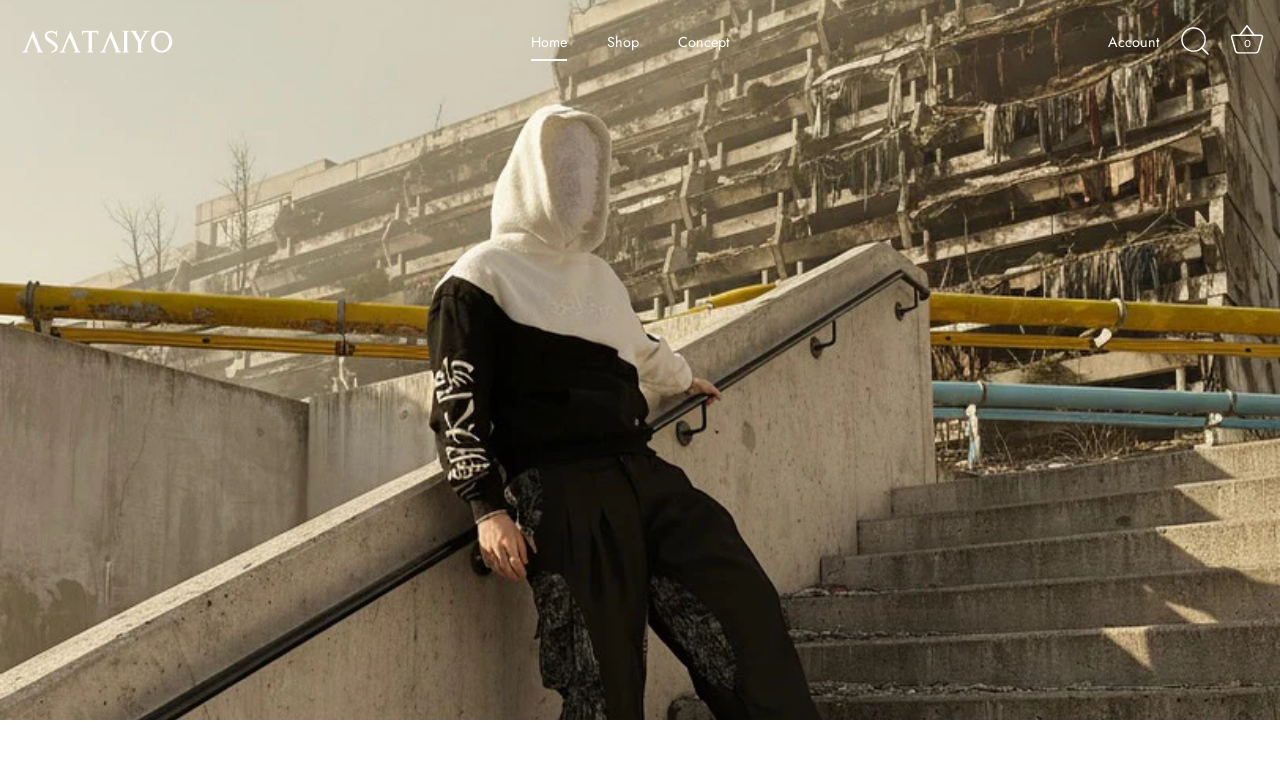

--- FILE ---
content_type: text/html; charset=utf-8
request_url: https://asataiyo.com/
body_size: 17927
content:
<!doctype html>
<html class="no-js" lang="en">
<head>
  <!-- Showcase 5.4.2 -->

  <link rel="preload" href="//asataiyo.com/cdn/shop/t/22/assets/styles.css?v=32510100795259485181759333993" as="style">

  <meta charset="utf-8" />
<meta name="viewport" content="width=device-width,initial-scale=1.0" />
<meta http-equiv="X-UA-Compatible" content="IE=edge">

<link rel="preconnect" href="https://cdn.shopify.com" crossorigin>
<link rel="preconnect" href="https://fonts.shopify.com" crossorigin>
<link rel="preconnect" href="https://monorail-edge.shopifysvc.com"><link rel="preload" as="font" href="//asataiyo.com/cdn/fonts/cabin/cabin_n4.cefc6494a78f87584a6f312fea532919154f66fe.woff2" type="font/woff2" crossorigin><link rel="preload" as="font" href="//asataiyo.com/cdn/fonts/cabin/cabin_n7.255204a342bfdbc9ae2017bd4e6a90f8dbb2f561.woff2" type="font/woff2" crossorigin><link rel="preload" as="font" href="//asataiyo.com/cdn/fonts/cabin/cabin_i4.d89c1b32b09ecbc46c12781fcf7b2085f17c0be9.woff2" type="font/woff2" crossorigin><link rel="preload" as="font" href="//asataiyo.com/cdn/fonts/cabin/cabin_i7.ef2404c08a493e7ccbc92d8c39adf683f40e1fb5.woff2" type="font/woff2" crossorigin><link rel="preload" as="font" href="//asataiyo.com/cdn/fonts/jost/jost_n4.d47a1b6347ce4a4c9f437608011273009d91f2b7.woff2" type="font/woff2" crossorigin><link rel="preload" as="font" href="//asataiyo.com/cdn/fonts/cabin/cabin_n7.255204a342bfdbc9ae2017bd4e6a90f8dbb2f561.woff2" type="font/woff2" crossorigin><link rel="preload" as="font" href="//asataiyo.com/cdn/fonts/jost/jost_n4.d47a1b6347ce4a4c9f437608011273009d91f2b7.woff2" type="font/woff2" crossorigin><link rel="preload" href="//asataiyo.com/cdn/shop/t/22/assets/vendor.min.js?v=29461139837223071051655929039" as="script">
<link rel="preload" href="//asataiyo.com/cdn/shop/t/22/assets/theme.js?v=111495231684866070021660062314" as="script"><link rel="canonical" href="https://asataiyo.com/" /><meta name="description" content="Streetwear with a spirit">
<link rel="preload" as="font" href="//asataiyo.com/cdn/fonts/cabin/cabin_n5.0250ac238cfbbff14d3c16fcc89f227ca95d5c6f.woff2" type="font/woff2" crossorigin><link rel="preload" as="font" href="//asataiyo.com/cdn/fonts/cabin/cabin_n6.c6b1e64927bbec1c65aab7077888fb033480c4f7.woff2" type="font/woff2" crossorigin><meta name="theme-color" content="#232323">

  <title>
    Asataiyo &ndash; asataiyo
  </title>

  <meta property="og:site_name" content="asataiyo">
<meta property="og:url" content="https://asataiyo.com/">
<meta property="og:title" content="Asataiyo">
<meta property="og:type" content="website">
<meta property="og:description" content="Streetwear with a spirit"><meta property="og:image" content="http://asataiyo.com/cdn/shop/files/social_sharing_1200x1200.png?v=1717973232">
  <meta property="og:image:secure_url" content="https://asataiyo.com/cdn/shop/files/social_sharing_1200x1200.png?v=1717973232">
  <meta property="og:image:width" content="1000">
  <meta property="og:image:height" content="627"><meta name="twitter:card" content="summary_large_image">
<meta name="twitter:title" content="Asataiyo">
<meta name="twitter:description" content="Streetwear with a spirit">


  <style data-shopify>
    :root {
      --viewport-height: 100vh;
      --viewport-height-first-section: 100vh;
      --nav-height: 0;
    }
  </style>

  <link href="//asataiyo.com/cdn/shop/t/22/assets/styles.css?v=32510100795259485181759333993" rel="stylesheet" type="text/css" media="all" />

  <script>window.performance && window.performance.mark && window.performance.mark('shopify.content_for_header.start');</script><meta name="facebook-domain-verification" content="9600dvfakbgxuv1k358k8nja72xz2s">
<meta id="shopify-digital-wallet" name="shopify-digital-wallet" content="/55714218180/digital_wallets/dialog">
<meta name="shopify-checkout-api-token" content="fc2bc8be814fa5480910f42ef70555f2">
<meta id="in-context-paypal-metadata" data-shop-id="55714218180" data-venmo-supported="false" data-environment="production" data-locale="en_US" data-paypal-v4="true" data-currency="EUR">
<script async="async" src="/checkouts/internal/preloads.js?locale=en-DE"></script>
<link rel="preconnect" href="https://shop.app" crossorigin="anonymous">
<script async="async" src="https://shop.app/checkouts/internal/preloads.js?locale=en-DE&shop_id=55714218180" crossorigin="anonymous"></script>
<script id="apple-pay-shop-capabilities" type="application/json">{"shopId":55714218180,"countryCode":"DE","currencyCode":"EUR","merchantCapabilities":["supports3DS"],"merchantId":"gid:\/\/shopify\/Shop\/55714218180","merchantName":"asataiyo","requiredBillingContactFields":["postalAddress","email"],"requiredShippingContactFields":["postalAddress","email"],"shippingType":"shipping","supportedNetworks":["visa","maestro","masterCard","amex"],"total":{"type":"pending","label":"asataiyo","amount":"1.00"},"shopifyPaymentsEnabled":true,"supportsSubscriptions":true}</script>
<script id="shopify-features" type="application/json">{"accessToken":"fc2bc8be814fa5480910f42ef70555f2","betas":["rich-media-storefront-analytics"],"domain":"asataiyo.com","predictiveSearch":true,"shopId":55714218180,"locale":"en"}</script>
<script>var Shopify = Shopify || {};
Shopify.shop = "asataiyo.myshopify.com";
Shopify.locale = "en";
Shopify.currency = {"active":"EUR","rate":"1.0"};
Shopify.country = "DE";
Shopify.theme = {"name":"Showcase","id":133140906252,"schema_name":"Showcase","schema_version":"5.4.2","theme_store_id":677,"role":"main"};
Shopify.theme.handle = "null";
Shopify.theme.style = {"id":null,"handle":null};
Shopify.cdnHost = "asataiyo.com/cdn";
Shopify.routes = Shopify.routes || {};
Shopify.routes.root = "/";</script>
<script type="module">!function(o){(o.Shopify=o.Shopify||{}).modules=!0}(window);</script>
<script>!function(o){function n(){var o=[];function n(){o.push(Array.prototype.slice.apply(arguments))}return n.q=o,n}var t=o.Shopify=o.Shopify||{};t.loadFeatures=n(),t.autoloadFeatures=n()}(window);</script>
<script>
  window.ShopifyPay = window.ShopifyPay || {};
  window.ShopifyPay.apiHost = "shop.app\/pay";
  window.ShopifyPay.redirectState = null;
</script>
<script id="shop-js-analytics" type="application/json">{"pageType":"index"}</script>
<script defer="defer" async type="module" src="//asataiyo.com/cdn/shopifycloud/shop-js/modules/v2/client.init-shop-cart-sync_BT-GjEfc.en.esm.js"></script>
<script defer="defer" async type="module" src="//asataiyo.com/cdn/shopifycloud/shop-js/modules/v2/chunk.common_D58fp_Oc.esm.js"></script>
<script defer="defer" async type="module" src="//asataiyo.com/cdn/shopifycloud/shop-js/modules/v2/chunk.modal_xMitdFEc.esm.js"></script>
<script type="module">
  await import("//asataiyo.com/cdn/shopifycloud/shop-js/modules/v2/client.init-shop-cart-sync_BT-GjEfc.en.esm.js");
await import("//asataiyo.com/cdn/shopifycloud/shop-js/modules/v2/chunk.common_D58fp_Oc.esm.js");
await import("//asataiyo.com/cdn/shopifycloud/shop-js/modules/v2/chunk.modal_xMitdFEc.esm.js");

  window.Shopify.SignInWithShop?.initShopCartSync?.({"fedCMEnabled":true,"windoidEnabled":true});

</script>
<script>
  window.Shopify = window.Shopify || {};
  if (!window.Shopify.featureAssets) window.Shopify.featureAssets = {};
  window.Shopify.featureAssets['shop-js'] = {"shop-cart-sync":["modules/v2/client.shop-cart-sync_DZOKe7Ll.en.esm.js","modules/v2/chunk.common_D58fp_Oc.esm.js","modules/v2/chunk.modal_xMitdFEc.esm.js"],"init-fed-cm":["modules/v2/client.init-fed-cm_B6oLuCjv.en.esm.js","modules/v2/chunk.common_D58fp_Oc.esm.js","modules/v2/chunk.modal_xMitdFEc.esm.js"],"shop-cash-offers":["modules/v2/client.shop-cash-offers_D2sdYoxE.en.esm.js","modules/v2/chunk.common_D58fp_Oc.esm.js","modules/v2/chunk.modal_xMitdFEc.esm.js"],"shop-login-button":["modules/v2/client.shop-login-button_QeVjl5Y3.en.esm.js","modules/v2/chunk.common_D58fp_Oc.esm.js","modules/v2/chunk.modal_xMitdFEc.esm.js"],"pay-button":["modules/v2/client.pay-button_DXTOsIq6.en.esm.js","modules/v2/chunk.common_D58fp_Oc.esm.js","modules/v2/chunk.modal_xMitdFEc.esm.js"],"shop-button":["modules/v2/client.shop-button_DQZHx9pm.en.esm.js","modules/v2/chunk.common_D58fp_Oc.esm.js","modules/v2/chunk.modal_xMitdFEc.esm.js"],"avatar":["modules/v2/client.avatar_BTnouDA3.en.esm.js"],"init-windoid":["modules/v2/client.init-windoid_CR1B-cfM.en.esm.js","modules/v2/chunk.common_D58fp_Oc.esm.js","modules/v2/chunk.modal_xMitdFEc.esm.js"],"init-shop-for-new-customer-accounts":["modules/v2/client.init-shop-for-new-customer-accounts_C_vY_xzh.en.esm.js","modules/v2/client.shop-login-button_QeVjl5Y3.en.esm.js","modules/v2/chunk.common_D58fp_Oc.esm.js","modules/v2/chunk.modal_xMitdFEc.esm.js"],"init-shop-email-lookup-coordinator":["modules/v2/client.init-shop-email-lookup-coordinator_BI7n9ZSv.en.esm.js","modules/v2/chunk.common_D58fp_Oc.esm.js","modules/v2/chunk.modal_xMitdFEc.esm.js"],"init-shop-cart-sync":["modules/v2/client.init-shop-cart-sync_BT-GjEfc.en.esm.js","modules/v2/chunk.common_D58fp_Oc.esm.js","modules/v2/chunk.modal_xMitdFEc.esm.js"],"shop-toast-manager":["modules/v2/client.shop-toast-manager_DiYdP3xc.en.esm.js","modules/v2/chunk.common_D58fp_Oc.esm.js","modules/v2/chunk.modal_xMitdFEc.esm.js"],"init-customer-accounts":["modules/v2/client.init-customer-accounts_D9ZNqS-Q.en.esm.js","modules/v2/client.shop-login-button_QeVjl5Y3.en.esm.js","modules/v2/chunk.common_D58fp_Oc.esm.js","modules/v2/chunk.modal_xMitdFEc.esm.js"],"init-customer-accounts-sign-up":["modules/v2/client.init-customer-accounts-sign-up_iGw4briv.en.esm.js","modules/v2/client.shop-login-button_QeVjl5Y3.en.esm.js","modules/v2/chunk.common_D58fp_Oc.esm.js","modules/v2/chunk.modal_xMitdFEc.esm.js"],"shop-follow-button":["modules/v2/client.shop-follow-button_CqMgW2wH.en.esm.js","modules/v2/chunk.common_D58fp_Oc.esm.js","modules/v2/chunk.modal_xMitdFEc.esm.js"],"checkout-modal":["modules/v2/client.checkout-modal_xHeaAweL.en.esm.js","modules/v2/chunk.common_D58fp_Oc.esm.js","modules/v2/chunk.modal_xMitdFEc.esm.js"],"shop-login":["modules/v2/client.shop-login_D91U-Q7h.en.esm.js","modules/v2/chunk.common_D58fp_Oc.esm.js","modules/v2/chunk.modal_xMitdFEc.esm.js"],"lead-capture":["modules/v2/client.lead-capture_BJmE1dJe.en.esm.js","modules/v2/chunk.common_D58fp_Oc.esm.js","modules/v2/chunk.modal_xMitdFEc.esm.js"],"payment-terms":["modules/v2/client.payment-terms_Ci9AEqFq.en.esm.js","modules/v2/chunk.common_D58fp_Oc.esm.js","modules/v2/chunk.modal_xMitdFEc.esm.js"]};
</script>
<script>(function() {
  var isLoaded = false;
  function asyncLoad() {
    if (isLoaded) return;
    isLoaded = true;
    var urls = ["https:\/\/sizechart.apps.avada.io\/scripttag\/avada-size-chart.min.js?shop=asataiyo.myshopify.com","https:\/\/gdprcdn.b-cdn.net\/js\/gdpr_cookie_consent.min.js?shop=asataiyo.myshopify.com","\/\/cdn.shopify.com\/proxy\/3890ca468e76911faeac18233c631ce5220a44d1badd3ef591b38158bc6b1fc9\/static.cdn.printful.com\/static\/js\/external\/shopify-product-customizer.js?v=0.28\u0026shop=asataiyo.myshopify.com\u0026sp-cache-control=cHVibGljLCBtYXgtYWdlPTkwMA","\/\/cdn.shopify.com\/proxy\/16b87c10e0a8ddd587d398374f8ee75b38fa802ff574b9a4c8a7b749620c3cd9\/api.goaffpro.com\/loader.js?shop=asataiyo.myshopify.com\u0026sp-cache-control=cHVibGljLCBtYXgtYWdlPTkwMA"];
    for (var i = 0; i < urls.length; i++) {
      var s = document.createElement('script');
      s.type = 'text/javascript';
      s.async = true;
      s.src = urls[i];
      var x = document.getElementsByTagName('script')[0];
      x.parentNode.insertBefore(s, x);
    }
  };
  if(window.attachEvent) {
    window.attachEvent('onload', asyncLoad);
  } else {
    window.addEventListener('load', asyncLoad, false);
  }
})();</script>
<script id="__st">var __st={"a":55714218180,"offset":3600,"reqid":"a73fe601-f990-4252-8fcc-8563de7e7a7b-1769042816","pageurl":"asataiyo.com\/","u":"54006e617b2a","p":"home"};</script>
<script>window.ShopifyPaypalV4VisibilityTracking = true;</script>
<script id="captcha-bootstrap">!function(){'use strict';const t='contact',e='account',n='new_comment',o=[[t,t],['blogs',n],['comments',n],[t,'customer']],c=[[e,'customer_login'],[e,'guest_login'],[e,'recover_customer_password'],[e,'create_customer']],r=t=>t.map((([t,e])=>`form[action*='/${t}']:not([data-nocaptcha='true']) input[name='form_type'][value='${e}']`)).join(','),a=t=>()=>t?[...document.querySelectorAll(t)].map((t=>t.form)):[];function s(){const t=[...o],e=r(t);return a(e)}const i='password',u='form_key',d=['recaptcha-v3-token','g-recaptcha-response','h-captcha-response',i],f=()=>{try{return window.sessionStorage}catch{return}},m='__shopify_v',_=t=>t.elements[u];function p(t,e,n=!1){try{const o=window.sessionStorage,c=JSON.parse(o.getItem(e)),{data:r}=function(t){const{data:e,action:n}=t;return t[m]||n?{data:e,action:n}:{data:t,action:n}}(c);for(const[e,n]of Object.entries(r))t.elements[e]&&(t.elements[e].value=n);n&&o.removeItem(e)}catch(o){console.error('form repopulation failed',{error:o})}}const l='form_type',E='cptcha';function T(t){t.dataset[E]=!0}const w=window,h=w.document,L='Shopify',v='ce_forms',y='captcha';let A=!1;((t,e)=>{const n=(g='f06e6c50-85a8-45c8-87d0-21a2b65856fe',I='https://cdn.shopify.com/shopifycloud/storefront-forms-hcaptcha/ce_storefront_forms_captcha_hcaptcha.v1.5.2.iife.js',D={infoText:'Protected by hCaptcha',privacyText:'Privacy',termsText:'Terms'},(t,e,n)=>{const o=w[L][v],c=o.bindForm;if(c)return c(t,g,e,D).then(n);var r;o.q.push([[t,g,e,D],n]),r=I,A||(h.body.append(Object.assign(h.createElement('script'),{id:'captcha-provider',async:!0,src:r})),A=!0)});var g,I,D;w[L]=w[L]||{},w[L][v]=w[L][v]||{},w[L][v].q=[],w[L][y]=w[L][y]||{},w[L][y].protect=function(t,e){n(t,void 0,e),T(t)},Object.freeze(w[L][y]),function(t,e,n,w,h,L){const[v,y,A,g]=function(t,e,n){const i=e?o:[],u=t?c:[],d=[...i,...u],f=r(d),m=r(i),_=r(d.filter((([t,e])=>n.includes(e))));return[a(f),a(m),a(_),s()]}(w,h,L),I=t=>{const e=t.target;return e instanceof HTMLFormElement?e:e&&e.form},D=t=>v().includes(t);t.addEventListener('submit',(t=>{const e=I(t);if(!e)return;const n=D(e)&&!e.dataset.hcaptchaBound&&!e.dataset.recaptchaBound,o=_(e),c=g().includes(e)&&(!o||!o.value);(n||c)&&t.preventDefault(),c&&!n&&(function(t){try{if(!f())return;!function(t){const e=f();if(!e)return;const n=_(t);if(!n)return;const o=n.value;o&&e.removeItem(o)}(t);const e=Array.from(Array(32),(()=>Math.random().toString(36)[2])).join('');!function(t,e){_(t)||t.append(Object.assign(document.createElement('input'),{type:'hidden',name:u})),t.elements[u].value=e}(t,e),function(t,e){const n=f();if(!n)return;const o=[...t.querySelectorAll(`input[type='${i}']`)].map((({name:t})=>t)),c=[...d,...o],r={};for(const[a,s]of new FormData(t).entries())c.includes(a)||(r[a]=s);n.setItem(e,JSON.stringify({[m]:1,action:t.action,data:r}))}(t,e)}catch(e){console.error('failed to persist form',e)}}(e),e.submit())}));const S=(t,e)=>{t&&!t.dataset[E]&&(n(t,e.some((e=>e===t))),T(t))};for(const o of['focusin','change'])t.addEventListener(o,(t=>{const e=I(t);D(e)&&S(e,y())}));const B=e.get('form_key'),M=e.get(l),P=B&&M;t.addEventListener('DOMContentLoaded',(()=>{const t=y();if(P)for(const e of t)e.elements[l].value===M&&p(e,B);[...new Set([...A(),...v().filter((t=>'true'===t.dataset.shopifyCaptcha))])].forEach((e=>S(e,t)))}))}(h,new URLSearchParams(w.location.search),n,t,e,['guest_login'])})(!0,!0)}();</script>
<script integrity="sha256-4kQ18oKyAcykRKYeNunJcIwy7WH5gtpwJnB7kiuLZ1E=" data-source-attribution="shopify.loadfeatures" defer="defer" src="//asataiyo.com/cdn/shopifycloud/storefront/assets/storefront/load_feature-a0a9edcb.js" crossorigin="anonymous"></script>
<script crossorigin="anonymous" defer="defer" src="//asataiyo.com/cdn/shopifycloud/storefront/assets/shopify_pay/storefront-65b4c6d7.js?v=20250812"></script>
<script data-source-attribution="shopify.dynamic_checkout.dynamic.init">var Shopify=Shopify||{};Shopify.PaymentButton=Shopify.PaymentButton||{isStorefrontPortableWallets:!0,init:function(){window.Shopify.PaymentButton.init=function(){};var t=document.createElement("script");t.src="https://asataiyo.com/cdn/shopifycloud/portable-wallets/latest/portable-wallets.en.js",t.type="module",document.head.appendChild(t)}};
</script>
<script data-source-attribution="shopify.dynamic_checkout.buyer_consent">
  function portableWalletsHideBuyerConsent(e){var t=document.getElementById("shopify-buyer-consent"),n=document.getElementById("shopify-subscription-policy-button");t&&n&&(t.classList.add("hidden"),t.setAttribute("aria-hidden","true"),n.removeEventListener("click",e))}function portableWalletsShowBuyerConsent(e){var t=document.getElementById("shopify-buyer-consent"),n=document.getElementById("shopify-subscription-policy-button");t&&n&&(t.classList.remove("hidden"),t.removeAttribute("aria-hidden"),n.addEventListener("click",e))}window.Shopify?.PaymentButton&&(window.Shopify.PaymentButton.hideBuyerConsent=portableWalletsHideBuyerConsent,window.Shopify.PaymentButton.showBuyerConsent=portableWalletsShowBuyerConsent);
</script>
<script data-source-attribution="shopify.dynamic_checkout.cart.bootstrap">document.addEventListener("DOMContentLoaded",(function(){function t(){return document.querySelector("shopify-accelerated-checkout-cart, shopify-accelerated-checkout")}if(t())Shopify.PaymentButton.init();else{new MutationObserver((function(e,n){t()&&(Shopify.PaymentButton.init(),n.disconnect())})).observe(document.body,{childList:!0,subtree:!0})}}));
</script>
<script id='scb4127' type='text/javascript' async='' src='https://asataiyo.com/cdn/shopifycloud/privacy-banner/storefront-banner.js'></script><link id="shopify-accelerated-checkout-styles" rel="stylesheet" media="screen" href="https://asataiyo.com/cdn/shopifycloud/portable-wallets/latest/accelerated-checkout-backwards-compat.css" crossorigin="anonymous">
<style id="shopify-accelerated-checkout-cart">
        #shopify-buyer-consent {
  margin-top: 1em;
  display: inline-block;
  width: 100%;
}

#shopify-buyer-consent.hidden {
  display: none;
}

#shopify-subscription-policy-button {
  background: none;
  border: none;
  padding: 0;
  text-decoration: underline;
  font-size: inherit;
  cursor: pointer;
}

#shopify-subscription-policy-button::before {
  box-shadow: none;
}

      </style>

<script>window.performance && window.performance.mark && window.performance.mark('shopify.content_for_header.end');</script>

  <script>
    document.documentElement.className = document.documentElement.className.replace('no-js', 'js');
    window.theme = window.theme || {};
    
      theme.money_format_with_code_preference = "€{{amount_with_comma_separator}}";
    
    theme.money_format = "€{{amount_with_comma_separator}}";
    theme.money_container = '.theme-money';
    theme.strings = {
      previous: "Previous",
      next: "Next",
      close: "Close",
      addressError: "Error looking up that address",
      addressNoResults: "No results for that address",
      addressQueryLimit: "You have exceeded the Google API usage limit. Consider upgrading to a \u003ca href=\"https:\/\/developers.google.com\/maps\/premium\/usage-limits\"\u003ePremium Plan\u003c\/a\u003e.",
      authError: "There was a problem authenticating your Google Maps API Key.",
      back: "Back",
      cartConfirmation: "You must agree to the terms and conditions before continuing.",
      loadMore: "Load more",
      infiniteScrollNoMore: "No more results",
      priceNonExistent: "Unavailable",
      buttonDefault: "Add to Cart",
      buttonPreorder: "Pre-order",
      buttonNoStock: "Out of stock",
      buttonNoVariant: "Unavailable",
      variantNoStock: "Sold out",
      unitPriceSeparator: " \/ ",
      colorBoxPrevious: "Previous",
      colorBoxNext: "Next",
      colorBoxClose: "Close",
      navigateHome: "Home",
      productAddingToCart: "Adding",
      productAddedToCart: "Added to cart",
      popupWasAdded: "was added to your cart",
      popupCheckout: "Checkout",
      popupContinueShopping: "Continue shopping",
      onlyXLeft: "[[ quantity ]] in stock",
      priceSoldOut: "Sold Out",
      inventoryLowStock: "Low stock",
      inventoryInStock: "In stock",
      loading: "Loading...",
      viewCart: "View cart",
      page: "Page {{ page }}",
      imageSlider: "Image slider",
      clearAll: "Clear all"
    };
    theme.routes = {
      root_url: '/',
      cart_url: '/cart',
      cart_add_url: '/cart/add',
      checkout: '/checkout'
    };
    theme.settings = {
      animationEnabledDesktop: true,
      animationEnabledMobile: true
    };

    theme.checkViewportFillers = function(){
      var toggleState = false;
      var elPageContent = document.getElementById('page-content');
      if(elPageContent) {
        var elOverlapSection = elPageContent.querySelector('.header-overlap-section');
        if (elOverlapSection) {
          var padding = parseInt(getComputedStyle(elPageContent).getPropertyValue('padding-top'));
          toggleState = ((Math.round(elOverlapSection.offsetTop) - padding) === 0);
        }
      }
      if(toggleState) {
        document.getElementsByTagName('body')[0].classList.add('header-section-overlap');
      } else {
        document.getElementsByTagName('body')[0].classList.remove('header-section-overlap');
      }
    };

    theme.assessAltLogo = function(){
      var elsOverlappers = document.querySelectorAll('.needs-alt-logo');
      var useAltLogo = false;
      if(elsOverlappers.length) {
        var elSiteControl = document.querySelector('#site-control');
        var elSiteControlInner = document.querySelector('#site-control .site-control__inner');
        var headerMid = elSiteControlInner.offsetTop + elSiteControl.offsetTop + elSiteControlInner.offsetHeight / 2;
        Array.prototype.forEach.call(elsOverlappers, function(el, i){
          var thisTop = el.getBoundingClientRect().top;
          var thisBottom = thisTop + el.offsetHeight;
          if(headerMid > thisTop && headerMid < thisBottom) {
            useAltLogo = true;
            return false;
          }
        });
      }
      if(useAltLogo) {
        document.getElementsByTagName('body')[0].classList.add('use-alt-logo');
      } else {
        document.getElementsByTagName('body')[0].classList.remove('use-alt-logo');
      }
    };
  </script>
<link href="https://monorail-edge.shopifysvc.com" rel="dns-prefetch">
<script>(function(){if ("sendBeacon" in navigator && "performance" in window) {try {var session_token_from_headers = performance.getEntriesByType('navigation')[0].serverTiming.find(x => x.name == '_s').description;} catch {var session_token_from_headers = undefined;}var session_cookie_matches = document.cookie.match(/_shopify_s=([^;]*)/);var session_token_from_cookie = session_cookie_matches && session_cookie_matches.length === 2 ? session_cookie_matches[1] : "";var session_token = session_token_from_headers || session_token_from_cookie || "";function handle_abandonment_event(e) {var entries = performance.getEntries().filter(function(entry) {return /monorail-edge.shopifysvc.com/.test(entry.name);});if (!window.abandonment_tracked && entries.length === 0) {window.abandonment_tracked = true;var currentMs = Date.now();var navigation_start = performance.timing.navigationStart;var payload = {shop_id: 55714218180,url: window.location.href,navigation_start,duration: currentMs - navigation_start,session_token,page_type: "index"};window.navigator.sendBeacon("https://monorail-edge.shopifysvc.com/v1/produce", JSON.stringify({schema_id: "online_store_buyer_site_abandonment/1.1",payload: payload,metadata: {event_created_at_ms: currentMs,event_sent_at_ms: currentMs}}));}}window.addEventListener('pagehide', handle_abandonment_event);}}());</script>
<script id="web-pixels-manager-setup">(function e(e,d,r,n,o){if(void 0===o&&(o={}),!Boolean(null===(a=null===(i=window.Shopify)||void 0===i?void 0:i.analytics)||void 0===a?void 0:a.replayQueue)){var i,a;window.Shopify=window.Shopify||{};var t=window.Shopify;t.analytics=t.analytics||{};var s=t.analytics;s.replayQueue=[],s.publish=function(e,d,r){return s.replayQueue.push([e,d,r]),!0};try{self.performance.mark("wpm:start")}catch(e){}var l=function(){var e={modern:/Edge?\/(1{2}[4-9]|1[2-9]\d|[2-9]\d{2}|\d{4,})\.\d+(\.\d+|)|Firefox\/(1{2}[4-9]|1[2-9]\d|[2-9]\d{2}|\d{4,})\.\d+(\.\d+|)|Chrom(ium|e)\/(9{2}|\d{3,})\.\d+(\.\d+|)|(Maci|X1{2}).+ Version\/(15\.\d+|(1[6-9]|[2-9]\d|\d{3,})\.\d+)([,.]\d+|)( \(\w+\)|)( Mobile\/\w+|) Safari\/|Chrome.+OPR\/(9{2}|\d{3,})\.\d+\.\d+|(CPU[ +]OS|iPhone[ +]OS|CPU[ +]iPhone|CPU IPhone OS|CPU iPad OS)[ +]+(15[._]\d+|(1[6-9]|[2-9]\d|\d{3,})[._]\d+)([._]\d+|)|Android:?[ /-](13[3-9]|1[4-9]\d|[2-9]\d{2}|\d{4,})(\.\d+|)(\.\d+|)|Android.+Firefox\/(13[5-9]|1[4-9]\d|[2-9]\d{2}|\d{4,})\.\d+(\.\d+|)|Android.+Chrom(ium|e)\/(13[3-9]|1[4-9]\d|[2-9]\d{2}|\d{4,})\.\d+(\.\d+|)|SamsungBrowser\/([2-9]\d|\d{3,})\.\d+/,legacy:/Edge?\/(1[6-9]|[2-9]\d|\d{3,})\.\d+(\.\d+|)|Firefox\/(5[4-9]|[6-9]\d|\d{3,})\.\d+(\.\d+|)|Chrom(ium|e)\/(5[1-9]|[6-9]\d|\d{3,})\.\d+(\.\d+|)([\d.]+$|.*Safari\/(?![\d.]+ Edge\/[\d.]+$))|(Maci|X1{2}).+ Version\/(10\.\d+|(1[1-9]|[2-9]\d|\d{3,})\.\d+)([,.]\d+|)( \(\w+\)|)( Mobile\/\w+|) Safari\/|Chrome.+OPR\/(3[89]|[4-9]\d|\d{3,})\.\d+\.\d+|(CPU[ +]OS|iPhone[ +]OS|CPU[ +]iPhone|CPU IPhone OS|CPU iPad OS)[ +]+(10[._]\d+|(1[1-9]|[2-9]\d|\d{3,})[._]\d+)([._]\d+|)|Android:?[ /-](13[3-9]|1[4-9]\d|[2-9]\d{2}|\d{4,})(\.\d+|)(\.\d+|)|Mobile Safari.+OPR\/([89]\d|\d{3,})\.\d+\.\d+|Android.+Firefox\/(13[5-9]|1[4-9]\d|[2-9]\d{2}|\d{4,})\.\d+(\.\d+|)|Android.+Chrom(ium|e)\/(13[3-9]|1[4-9]\d|[2-9]\d{2}|\d{4,})\.\d+(\.\d+|)|Android.+(UC? ?Browser|UCWEB|U3)[ /]?(15\.([5-9]|\d{2,})|(1[6-9]|[2-9]\d|\d{3,})\.\d+)\.\d+|SamsungBrowser\/(5\.\d+|([6-9]|\d{2,})\.\d+)|Android.+MQ{2}Browser\/(14(\.(9|\d{2,})|)|(1[5-9]|[2-9]\d|\d{3,})(\.\d+|))(\.\d+|)|K[Aa][Ii]OS\/(3\.\d+|([4-9]|\d{2,})\.\d+)(\.\d+|)/},d=e.modern,r=e.legacy,n=navigator.userAgent;return n.match(d)?"modern":n.match(r)?"legacy":"unknown"}(),u="modern"===l?"modern":"legacy",c=(null!=n?n:{modern:"",legacy:""})[u],f=function(e){return[e.baseUrl,"/wpm","/b",e.hashVersion,"modern"===e.buildTarget?"m":"l",".js"].join("")}({baseUrl:d,hashVersion:r,buildTarget:u}),m=function(e){var d=e.version,r=e.bundleTarget,n=e.surface,o=e.pageUrl,i=e.monorailEndpoint;return{emit:function(e){var a=e.status,t=e.errorMsg,s=(new Date).getTime(),l=JSON.stringify({metadata:{event_sent_at_ms:s},events:[{schema_id:"web_pixels_manager_load/3.1",payload:{version:d,bundle_target:r,page_url:o,status:a,surface:n,error_msg:t},metadata:{event_created_at_ms:s}}]});if(!i)return console&&console.warn&&console.warn("[Web Pixels Manager] No Monorail endpoint provided, skipping logging."),!1;try{return self.navigator.sendBeacon.bind(self.navigator)(i,l)}catch(e){}var u=new XMLHttpRequest;try{return u.open("POST",i,!0),u.setRequestHeader("Content-Type","text/plain"),u.send(l),!0}catch(e){return console&&console.warn&&console.warn("[Web Pixels Manager] Got an unhandled error while logging to Monorail."),!1}}}}({version:r,bundleTarget:l,surface:e.surface,pageUrl:self.location.href,monorailEndpoint:e.monorailEndpoint});try{o.browserTarget=l,function(e){var d=e.src,r=e.async,n=void 0===r||r,o=e.onload,i=e.onerror,a=e.sri,t=e.scriptDataAttributes,s=void 0===t?{}:t,l=document.createElement("script"),u=document.querySelector("head"),c=document.querySelector("body");if(l.async=n,l.src=d,a&&(l.integrity=a,l.crossOrigin="anonymous"),s)for(var f in s)if(Object.prototype.hasOwnProperty.call(s,f))try{l.dataset[f]=s[f]}catch(e){}if(o&&l.addEventListener("load",o),i&&l.addEventListener("error",i),u)u.appendChild(l);else{if(!c)throw new Error("Did not find a head or body element to append the script");c.appendChild(l)}}({src:f,async:!0,onload:function(){if(!function(){var e,d;return Boolean(null===(d=null===(e=window.Shopify)||void 0===e?void 0:e.analytics)||void 0===d?void 0:d.initialized)}()){var d=window.webPixelsManager.init(e)||void 0;if(d){var r=window.Shopify.analytics;r.replayQueue.forEach((function(e){var r=e[0],n=e[1],o=e[2];d.publishCustomEvent(r,n,o)})),r.replayQueue=[],r.publish=d.publishCustomEvent,r.visitor=d.visitor,r.initialized=!0}}},onerror:function(){return m.emit({status:"failed",errorMsg:"".concat(f," has failed to load")})},sri:function(e){var d=/^sha384-[A-Za-z0-9+/=]+$/;return"string"==typeof e&&d.test(e)}(c)?c:"",scriptDataAttributes:o}),m.emit({status:"loading"})}catch(e){m.emit({status:"failed",errorMsg:(null==e?void 0:e.message)||"Unknown error"})}}})({shopId: 55714218180,storefrontBaseUrl: "https://asataiyo.com",extensionsBaseUrl: "https://extensions.shopifycdn.com/cdn/shopifycloud/web-pixels-manager",monorailEndpoint: "https://monorail-edge.shopifysvc.com/unstable/produce_batch",surface: "storefront-renderer",enabledBetaFlags: ["2dca8a86"],webPixelsConfigList: [{"id":"1382187276","configuration":"{\"shop\":\"asataiyo.myshopify.com\",\"cookie_duration\":\"604800\"}","eventPayloadVersion":"v1","runtimeContext":"STRICT","scriptVersion":"a2e7513c3708f34b1f617d7ce88f9697","type":"APP","apiClientId":2744533,"privacyPurposes":["ANALYTICS","MARKETING"],"dataSharingAdjustments":{"protectedCustomerApprovalScopes":["read_customer_address","read_customer_email","read_customer_name","read_customer_personal_data","read_customer_phone"]}},{"id":"521175308","configuration":"{\"shopId\":\"19969\"}","eventPayloadVersion":"v1","runtimeContext":"STRICT","scriptVersion":"e46595b10fdc5e1674d5c89a8c843bb3","type":"APP","apiClientId":5443297,"privacyPurposes":["ANALYTICS","MARKETING","SALE_OF_DATA"],"dataSharingAdjustments":{"protectedCustomerApprovalScopes":["read_customer_address","read_customer_email","read_customer_name","read_customer_personal_data","read_customer_phone"]}},{"id":"434012428","configuration":"{\"pixel_id\":\"480745857058659\",\"pixel_type\":\"facebook_pixel\",\"metaapp_system_user_token\":\"-\"}","eventPayloadVersion":"v1","runtimeContext":"OPEN","scriptVersion":"ca16bc87fe92b6042fbaa3acc2fbdaa6","type":"APP","apiClientId":2329312,"privacyPurposes":["ANALYTICS","MARKETING","SALE_OF_DATA"],"dataSharingAdjustments":{"protectedCustomerApprovalScopes":["read_customer_address","read_customer_email","read_customer_name","read_customer_personal_data","read_customer_phone"]}},{"id":"shopify-app-pixel","configuration":"{}","eventPayloadVersion":"v1","runtimeContext":"STRICT","scriptVersion":"0450","apiClientId":"shopify-pixel","type":"APP","privacyPurposes":["ANALYTICS","MARKETING"]},{"id":"shopify-custom-pixel","eventPayloadVersion":"v1","runtimeContext":"LAX","scriptVersion":"0450","apiClientId":"shopify-pixel","type":"CUSTOM","privacyPurposes":["ANALYTICS","MARKETING"]}],isMerchantRequest: false,initData: {"shop":{"name":"asataiyo","paymentSettings":{"currencyCode":"EUR"},"myshopifyDomain":"asataiyo.myshopify.com","countryCode":"DE","storefrontUrl":"https:\/\/asataiyo.com"},"customer":null,"cart":null,"checkout":null,"productVariants":[],"purchasingCompany":null},},"https://asataiyo.com/cdn","fcfee988w5aeb613cpc8e4bc33m6693e112",{"modern":"","legacy":""},{"shopId":"55714218180","storefrontBaseUrl":"https:\/\/asataiyo.com","extensionBaseUrl":"https:\/\/extensions.shopifycdn.com\/cdn\/shopifycloud\/web-pixels-manager","surface":"storefront-renderer","enabledBetaFlags":"[\"2dca8a86\"]","isMerchantRequest":"false","hashVersion":"fcfee988w5aeb613cpc8e4bc33m6693e112","publish":"custom","events":"[[\"page_viewed\",{}]]"});</script><script>
  window.ShopifyAnalytics = window.ShopifyAnalytics || {};
  window.ShopifyAnalytics.meta = window.ShopifyAnalytics.meta || {};
  window.ShopifyAnalytics.meta.currency = 'EUR';
  var meta = {"page":{"pageType":"home","requestId":"a73fe601-f990-4252-8fcc-8563de7e7a7b-1769042816"}};
  for (var attr in meta) {
    window.ShopifyAnalytics.meta[attr] = meta[attr];
  }
</script>
<script class="analytics">
  (function () {
    var customDocumentWrite = function(content) {
      var jquery = null;

      if (window.jQuery) {
        jquery = window.jQuery;
      } else if (window.Checkout && window.Checkout.$) {
        jquery = window.Checkout.$;
      }

      if (jquery) {
        jquery('body').append(content);
      }
    };

    var hasLoggedConversion = function(token) {
      if (token) {
        return document.cookie.indexOf('loggedConversion=' + token) !== -1;
      }
      return false;
    }

    var setCookieIfConversion = function(token) {
      if (token) {
        var twoMonthsFromNow = new Date(Date.now());
        twoMonthsFromNow.setMonth(twoMonthsFromNow.getMonth() + 2);

        document.cookie = 'loggedConversion=' + token + '; expires=' + twoMonthsFromNow;
      }
    }

    var trekkie = window.ShopifyAnalytics.lib = window.trekkie = window.trekkie || [];
    if (trekkie.integrations) {
      return;
    }
    trekkie.methods = [
      'identify',
      'page',
      'ready',
      'track',
      'trackForm',
      'trackLink'
    ];
    trekkie.factory = function(method) {
      return function() {
        var args = Array.prototype.slice.call(arguments);
        args.unshift(method);
        trekkie.push(args);
        return trekkie;
      };
    };
    for (var i = 0; i < trekkie.methods.length; i++) {
      var key = trekkie.methods[i];
      trekkie[key] = trekkie.factory(key);
    }
    trekkie.load = function(config) {
      trekkie.config = config || {};
      trekkie.config.initialDocumentCookie = document.cookie;
      var first = document.getElementsByTagName('script')[0];
      var script = document.createElement('script');
      script.type = 'text/javascript';
      script.onerror = function(e) {
        var scriptFallback = document.createElement('script');
        scriptFallback.type = 'text/javascript';
        scriptFallback.onerror = function(error) {
                var Monorail = {
      produce: function produce(monorailDomain, schemaId, payload) {
        var currentMs = new Date().getTime();
        var event = {
          schema_id: schemaId,
          payload: payload,
          metadata: {
            event_created_at_ms: currentMs,
            event_sent_at_ms: currentMs
          }
        };
        return Monorail.sendRequest("https://" + monorailDomain + "/v1/produce", JSON.stringify(event));
      },
      sendRequest: function sendRequest(endpointUrl, payload) {
        // Try the sendBeacon API
        if (window && window.navigator && typeof window.navigator.sendBeacon === 'function' && typeof window.Blob === 'function' && !Monorail.isIos12()) {
          var blobData = new window.Blob([payload], {
            type: 'text/plain'
          });

          if (window.navigator.sendBeacon(endpointUrl, blobData)) {
            return true;
          } // sendBeacon was not successful

        } // XHR beacon

        var xhr = new XMLHttpRequest();

        try {
          xhr.open('POST', endpointUrl);
          xhr.setRequestHeader('Content-Type', 'text/plain');
          xhr.send(payload);
        } catch (e) {
          console.log(e);
        }

        return false;
      },
      isIos12: function isIos12() {
        return window.navigator.userAgent.lastIndexOf('iPhone; CPU iPhone OS 12_') !== -1 || window.navigator.userAgent.lastIndexOf('iPad; CPU OS 12_') !== -1;
      }
    };
    Monorail.produce('monorail-edge.shopifysvc.com',
      'trekkie_storefront_load_errors/1.1',
      {shop_id: 55714218180,
      theme_id: 133140906252,
      app_name: "storefront",
      context_url: window.location.href,
      source_url: "//asataiyo.com/cdn/s/trekkie.storefront.9615f8e10e499e09ff0451d383e936edfcfbbf47.min.js"});

        };
        scriptFallback.async = true;
        scriptFallback.src = '//asataiyo.com/cdn/s/trekkie.storefront.9615f8e10e499e09ff0451d383e936edfcfbbf47.min.js';
        first.parentNode.insertBefore(scriptFallback, first);
      };
      script.async = true;
      script.src = '//asataiyo.com/cdn/s/trekkie.storefront.9615f8e10e499e09ff0451d383e936edfcfbbf47.min.js';
      first.parentNode.insertBefore(script, first);
    };
    trekkie.load(
      {"Trekkie":{"appName":"storefront","development":false,"defaultAttributes":{"shopId":55714218180,"isMerchantRequest":null,"themeId":133140906252,"themeCityHash":"14211403618870726680","contentLanguage":"en","currency":"EUR","eventMetadataId":"78c28020-de76-440f-a55c-5878b575ad79"},"isServerSideCookieWritingEnabled":true,"monorailRegion":"shop_domain","enabledBetaFlags":["65f19447"]},"Session Attribution":{},"S2S":{"facebookCapiEnabled":true,"source":"trekkie-storefront-renderer","apiClientId":580111}}
    );

    var loaded = false;
    trekkie.ready(function() {
      if (loaded) return;
      loaded = true;

      window.ShopifyAnalytics.lib = window.trekkie;

      var originalDocumentWrite = document.write;
      document.write = customDocumentWrite;
      try { window.ShopifyAnalytics.merchantGoogleAnalytics.call(this); } catch(error) {};
      document.write = originalDocumentWrite;

      window.ShopifyAnalytics.lib.page(null,{"pageType":"home","requestId":"a73fe601-f990-4252-8fcc-8563de7e7a7b-1769042816","shopifyEmitted":true});

      var match = window.location.pathname.match(/checkouts\/(.+)\/(thank_you|post_purchase)/)
      var token = match? match[1]: undefined;
      if (!hasLoggedConversion(token)) {
        setCookieIfConversion(token);
        
      }
    });


        var eventsListenerScript = document.createElement('script');
        eventsListenerScript.async = true;
        eventsListenerScript.src = "//asataiyo.com/cdn/shopifycloud/storefront/assets/shop_events_listener-3da45d37.js";
        document.getElementsByTagName('head')[0].appendChild(eventsListenerScript);

})();</script>
<script
  defer
  src="https://asataiyo.com/cdn/shopifycloud/perf-kit/shopify-perf-kit-3.0.4.min.js"
  data-application="storefront-renderer"
  data-shop-id="55714218180"
  data-render-region="gcp-us-east1"
  data-page-type="index"
  data-theme-instance-id="133140906252"
  data-theme-name="Showcase"
  data-theme-version="5.4.2"
  data-monorail-region="shop_domain"
  data-resource-timing-sampling-rate="10"
  data-shs="true"
  data-shs-beacon="true"
  data-shs-export-with-fetch="true"
  data-shs-logs-sample-rate="1"
  data-shs-beacon-endpoint="https://asataiyo.com/api/collect"
></script>
</head>

<body class="page-asataiyo template-index animation-speed-medium"
      >
  
    <script>
      if(window.innerWidth < 768 && window.localStorage.getItem('is_first_visit') !== null) {
        var pageFadedIn = false;
        document.body.style.opacity = 0;

        function fadeInPageMob(){
          if(!pageFadedIn) {
            document.body.classList.add("cc-animate-enabled");
            document.body.style.transition = 'opacity 0.4s';
            setTimeout(function () {
              document.body.style.opacity = 1;
            }, 200);
            pageFadedIn = true;
          }
        }

        window.addEventListener("load", fadeInPageMob);
        setTimeout(fadeInPageMob, 3000);
      }

      window.addEventListener("pageshow", function(){
        document.getElementById('cc-veil').classList.remove('-in');
      });
    </script>
  

  
    <script>
      if ('IntersectionObserver' in window) {
        document.body.classList.add("cc-animate-enabled");
      }

      window.addEventListener("pageshow", function(){
        document.getElementById('cc-veil').classList.remove('-in');
      });
    </script>
  

  <a class="skip-link visually-hidden" href="#page-content">Skip to content</a>

  <div id="shopify-section-header" class="shopify-section"><style type="text/css">
  
    .logo img { width: 115px; }
    @media(min-width:768px){
    .logo img { width: 155px; }
    }
  

  .cc-announcement {
    
      font-size: 16px;
    
  }

  @media (min-width: 768px) {
    .cc-announcement {
      font-size: 16px;
    }
  }
</style>


<form action="/cart" method="post" id="cc-checkout-form">
</form>


  

  
<div data-section-type="header" itemscope itemtype="http://schema.org/Organization">
    <div id="site-control" class="site-control inline icons
      nav-inline-desktop
      scrolls-with-page
      
      
      
      main-logo-when-active
      
      "
      data-cc-animate
      data-opacity="transparent"
      data-positioning="inline"
    >
      

      <div class="links site-control__inner">
        <a class="menu" href="#page-menu" aria-controls="page-menu" data-modal-nav-toggle aria-label="Menu">
          <span class="icon-menu">
  <span class="icon-menu__bar icon-menu__bar-1"></span>
  <span class="icon-menu__bar icon-menu__bar-2"></span>
  <span class="icon-menu__bar icon-menu__bar-3"></span>
</span>

          <span class="text-link">Menu</span>
        </a>

        
  <a data-cc-animate-click data-cc-animate class="logo logo--has-alt-logo" href="/"
     itemprop="url">

    
      <h1 class="logo logo-h1">
    

    <meta itemprop="name" content="asataiyo">
    
      
      
      <img src="//asataiyo.com/cdn/shop/files/nurschrift_cut_be72cb1e-cd33-4b13-bdc0-f84389e9669a_500x.png?v=1635104800" alt="asataiyo" itemprop="logo"
           width="999" height="251"/>

      
      <span class="alt-logo">
        <img src="//asataiyo.com/cdn/shop/files/nurschrift_weiss_500x.png?v=1629152350" alt="asataiyo" itemprop="logo"
             width="999" height="251"/>
      </span>
      
    

    
      </h1>
    
  </a>
  

        
      <div class="site-control__inline-links">
        <div class="nav-row multi-level-nav reveal-on-hover" role="navigation" aria-label="Primary navigation">
          <div class="tier-1">
            <ul>
              
<li class="active">
                  <a data-cc-animate-click href="/" class="active " >
                    Home
                  </a>

                  
                </li>
              
<li class="">
                  <a data-cc-animate-click href="/collections/all" class=" " >
                    Shop
                  </a>

                  
                </li>
              
<li class="">
                  <a data-cc-animate-click href="/pages/concept" class=" " >
                    Concept
                  </a>

                  
                </li>
              
            </ul>
          </div>
        </div>
      </div>
    


        <div class="nav-right-side">
          
            
          

          
            <a data-cc-animate-click href="/account" class="nav-account">
              Account
            </a>
          

          <a class="cart nav-search"
             href="/search"
             aria-label="Search"
             data-modal-toggle="#search-modal">
            <svg viewBox="0 0 30 30" version="1.1" xmlns="http://www.w3.org/2000/svg">
  <title>Search</title>
  <g stroke="none" stroke-width="1.5" fill="none" fill-rule="evenodd" stroke-linecap="round" stroke-linejoin="round">
    <g transform="translate(-1335.000000, -30.000000)" stroke="currentColor">
      <g transform="translate(1336.000000, 31.000000)">
        <circle cx="12" cy="12" r="12"></circle>
        <line x1="27" y1="27" x2="20.475" y2="20.475" id="Path"></line>
      </g>
    </g>
  </g>
</svg>

            <span class="text-link">Search</span>
          </a>

          <a data-cc-animate-click class="cart cart-icon--basket2" href="/cart" aria-label="Cart">
            
              <svg xmlns="http://www.w3.org/2000/svg" viewBox="0 0 512 512"><title>Basket</title>
  <path d="M68.4 192A20.38 20.38 0 0048 212.2a17.87 17.87 0 00.8 5.5L100.5 400a40.46 40.46 0 0039.1 29.5h232.8a40.88 40.88 0 0039.3-29.5l51.7-182.3.6-5.5a20.38 20.38 0 00-20.4-20.2H68"
        fill="none" stroke="currentColor" stroke-linejoin="round" stroke-width="20"/>
  <path fill="none" stroke="currentColor" stroke-linejoin="round" stroke-width="20" d="M160 192l96-128 96 128"/>
</svg>

            
            <div>0</div>
            <span class="text-link">Cart </span>
          </a>
        </div>
      </div>
    </div>

    <nav id="page-menu" class="theme-modal nav-uses-modal">
      <div class="inner">
        <a href="#" class="no-js-only">Close navigation</a>

        <div class="nav-container">
          <div class="nav-body container growth-area" data-root-nav="true">
            <div class="nav main-nav" role="navigation" aria-label="Primary">
              <ul>
                
                <li class="active ">
                  <a href="/" data-cc-animate-click>
                    <span>Home</span>
                  </a>

                  
                </li>
                
                <li class=" ">
                  <a href="/collections/all" data-cc-animate-click>
                    <span>Shop</span>
                  </a>

                  
                </li>
                
                <li class=" ">
                  <a href="/pages/concept" data-cc-animate-click>
                    <span>Concept</span>
                  </a>

                  
                </li>
                
              </ul>
            </div>
          </div>

          <div class="nav-footer-links">
            

            
              <div class="nav-footer-links__link">
                <a data-cc-animate-click href="/account">Account</a>
              </div>
            

            

            
          </div>

          <div class="nav-ctas">
            
          </div>
        </div>
      </div>
    </nav>
  </div>





</div>

  <main id="page-content">
    <div id="shopify-section-template--16102741082380__slideshow" class="shopify-section section-slideshow header-overlap-section"><div id="section-id-template--16102741082380__slideshow" data-section-type="slideshow" data-cc-animate class="needs-alt-logo">
  <style data-shopify>
#section-id-template--16102741082380__slideshow .rimage-outer-wrapper,
      #section-id-template--16102741082380__slideshow .placeholder-image {
        height: 560px;
      }
      #section-id-template--16102741082380__slideshow .slide.slide-1 .rimage-outer-wrapper {
      background-position: center center;
      }
    

    @media (min-width: 768px) {#section-id-template--16102741082380__slideshow .rimage-outer-wrapper ,
        #section-id-template--16102741082380__slideshow .placeholder-image {
          height: 800px;
        }
        #section-id-template--16102741082380__slideshow .slide.slide-1 .rimage-outer-wrapper {
          background-position: center center;
        }

        #section-id-template--16102741082380__slideshow .slide-1 .line-1 {font-size: 42.0px;
        }
      
    }

    @media (min-width: 992px) {
      
        #section-id-template--16102741082380__slideshow .slide-1 .line-1 {
          font-size: 60px;
        }
      
    }
  </style>
<div class="slideshow
        slideshow--navigation-dots
        slick-slider-overlay-dots-desktop
        
        slick-slider-overlay-dots"

       data-transition="slide"
       data-autoplay="true"
       data-autoplay-speed="4"
       data-navigation="dots">

    
<div class="slide slide-1 height--fixed image-overlay  " ><a data-cc-animate-click href="/collections/all">
          <div class="rimage-outer-wrapper lazyload--manual fade-in  "
              data-bgset="//asataiyo.com/cdn/shop/files/IMG_0641_180x.png?v=1761833037 180w 204h,
  //asataiyo.com/cdn/shop/files/IMG_0641_360x.png?v=1761833037 360w 407h,
  //asataiyo.com/cdn/shop/files/IMG_0641_540x.png?v=1761833037 540w 611h,
  //asataiyo.com/cdn/shop/files/IMG_0641_720x.png?v=1761833037 720w 815h,
  
  
  
  
  
  
  
  
  
  
  
  
  
  
  //asataiyo.com/cdn/shop/files/IMG_0641.png?v=1761833037 812w 919h"
              data-sizes="auto"
              data-parent-fit="cover"><noscript>
                <div class="rimage-wrapper" style="padding-top:113.17733990147782%">
                  <img src="//asataiyo.com/cdn/shop/files/IMG_0641_1024x1024.png?v=1761833037" alt="" class="rimage__image"/>
                </div>
              </noscript>
          </div>
          
        

</a></div>

    
</div>
</div>



</div><div id="shopify-section-template--16102741082380__6c2b7b78-86ee-413a-86f9-f035903fd452" class="shopify-section section-slideshow header-overlap-section"><div id="section-id-template--16102741082380__6c2b7b78-86ee-413a-86f9-f035903fd452" data-section-type="slideshow" data-cc-animate class="needs-alt-logo">
  <style data-shopify>
#section-id-template--16102741082380__6c2b7b78-86ee-413a-86f9-f035903fd452 .rimage-outer-wrapper,
      #section-id-template--16102741082380__6c2b7b78-86ee-413a-86f9-f035903fd452 .placeholder-image {
        height: 560px;
      }
      #section-id-template--16102741082380__6c2b7b78-86ee-413a-86f9-f035903fd452 .slide.slide-1 .rimage-outer-wrapper {
      background-position: center center;
      }
    

    @media (min-width: 768px) {#section-id-template--16102741082380__6c2b7b78-86ee-413a-86f9-f035903fd452 .rimage-outer-wrapper ,
        #section-id-template--16102741082380__6c2b7b78-86ee-413a-86f9-f035903fd452 .placeholder-image {
          height: 600px;
        }
        #section-id-template--16102741082380__6c2b7b78-86ee-413a-86f9-f035903fd452 .slide.slide-1 .rimage-outer-wrapper {
          background-position: center center;
        }

        #section-id-template--16102741082380__6c2b7b78-86ee-413a-86f9-f035903fd452 .slide-1 .line-1 {font-size: 42.0px;
        }
      
    }

    @media (min-width: 992px) {
      
        #section-id-template--16102741082380__6c2b7b78-86ee-413a-86f9-f035903fd452 .slide-1 .line-1 {
          font-size: 60px;
        }
      
    }
  </style>
<div class="slideshow
        slideshow--navigation-dots
        slick-slider-overlay-dots-desktop
        
        slick-slider-overlay-dots"

       data-transition="slide"
       data-autoplay="false"
       data-autoplay-speed="7"
       data-navigation="dots">

    
<div class="slide slide-1 height--fixed image-overlay  " ><a data-cc-animate-click href="/collections/all">
          <div class="rimage-outer-wrapper lazyload--manual fade-in  desktop-only"
              data-bgset="//asataiyo.com/cdn/shop/files/Design_ohne_Titel_180x.png?v=1761826736 180w 180h,
  //asataiyo.com/cdn/shop/files/Design_ohne_Titel_360x.png?v=1761826736 360w 360h,
  //asataiyo.com/cdn/shop/files/Design_ohne_Titel_540x.png?v=1761826736 540w 540h,
  //asataiyo.com/cdn/shop/files/Design_ohne_Titel_720x.png?v=1761826736 720w 720h,
  //asataiyo.com/cdn/shop/files/Design_ohne_Titel_900x.png?v=1761826736 900w 900h,
  //asataiyo.com/cdn/shop/files/Design_ohne_Titel_1080x.png?v=1761826736 1080w 1080h,
  //asataiyo.com/cdn/shop/files/Design_ohne_Titel_1296x.png?v=1761826736 1296w 1296h,
  //asataiyo.com/cdn/shop/files/Design_ohne_Titel_1512x.png?v=1761826736 1512w 1512h,
  //asataiyo.com/cdn/shop/files/Design_ohne_Titel_1728x.png?v=1761826736 1728w 1728h,
  //asataiyo.com/cdn/shop/files/Design_ohne_Titel_1950x.png?v=1761826736 1950w 1950h,
  //asataiyo.com/cdn/shop/files/Design_ohne_Titel_2100x.png?v=1761826736 2100w 2100h,
  //asataiyo.com/cdn/shop/files/Design_ohne_Titel_2260x.png?v=1761826736 2260w 2260h,
  //asataiyo.com/cdn/shop/files/Design_ohne_Titel_2450x.png?v=1761826736 2450w 2450h,
  //asataiyo.com/cdn/shop/files/Design_ohne_Titel_2700x.png?v=1761826736 2700w 2700h,
  //asataiyo.com/cdn/shop/files/Design_ohne_Titel_3000x.png?v=1761826736 3000w 3000h,
  //asataiyo.com/cdn/shop/files/Design_ohne_Titel_3350x.png?v=1761826736 3350w 3350h,
  
  
  //asataiyo.com/cdn/shop/files/Design_ohne_Titel.png?v=1761826736 3750w 3750h"
              data-sizes="auto"
              data-parent-fit="cover"><noscript>
                <div class="rimage-wrapper" style="padding-top:100.0%">
                  <img src="//asataiyo.com/cdn/shop/files/Design_ohne_Titel_1024x1024.png?v=1761826736" alt="" class="rimage__image"/>
                </div>
              </noscript>
          </div>
          
            <div class="rimage-outer-wrapper lazyload--manual mobile-only fade-in "
                data-bgset="//asataiyo.com/cdn/shop/files/Design_ohne_Titel_180x.png?v=1761826736 180w 180h,
  //asataiyo.com/cdn/shop/files/Design_ohne_Titel_360x.png?v=1761826736 360w 360h,
  //asataiyo.com/cdn/shop/files/Design_ohne_Titel_540x.png?v=1761826736 540w 540h,
  //asataiyo.com/cdn/shop/files/Design_ohne_Titel_720x.png?v=1761826736 720w 720h,
  //asataiyo.com/cdn/shop/files/Design_ohne_Titel_900x.png?v=1761826736 900w 900h,
  //asataiyo.com/cdn/shop/files/Design_ohne_Titel_1080x.png?v=1761826736 1080w 1080h,
  //asataiyo.com/cdn/shop/files/Design_ohne_Titel_1296x.png?v=1761826736 1296w 1296h,
  //asataiyo.com/cdn/shop/files/Design_ohne_Titel_1512x.png?v=1761826736 1512w 1512h,
  //asataiyo.com/cdn/shop/files/Design_ohne_Titel_1728x.png?v=1761826736 1728w 1728h,
  //asataiyo.com/cdn/shop/files/Design_ohne_Titel_1950x.png?v=1761826736 1950w 1950h,
  //asataiyo.com/cdn/shop/files/Design_ohne_Titel_2100x.png?v=1761826736 2100w 2100h,
  //asataiyo.com/cdn/shop/files/Design_ohne_Titel_2260x.png?v=1761826736 2260w 2260h,
  //asataiyo.com/cdn/shop/files/Design_ohne_Titel_2450x.png?v=1761826736 2450w 2450h,
  //asataiyo.com/cdn/shop/files/Design_ohne_Titel_2700x.png?v=1761826736 2700w 2700h,
  //asataiyo.com/cdn/shop/files/Design_ohne_Titel_3000x.png?v=1761826736 3000w 3000h,
  //asataiyo.com/cdn/shop/files/Design_ohne_Titel_3350x.png?v=1761826736 3350w 3350h,
  
  
  //asataiyo.com/cdn/shop/files/Design_ohne_Titel.png?v=1761826736 3750w 3750h"
                data-sizes="auto"
                data-parent-fit="cover"><noscript>
                  <div class="rimage-wrapper" style="padding-top:100.0%">
                    <img src="//asataiyo.com/cdn/shop/files/Design_ohne_Titel_1024x1024.png?v=1761826736" alt="" class="rimage__image"/>
                  </div>
                </noscript>
            </div>
          
        
<div class="overlay-type overlay position--hcenter position--top">
            <div class="inner">
              <div>
                <div class="overlay__content"><div class="feature-subheader">
                      our concept
                    </div>
                  
<h2 class="line-1 ">
                      WEAR A STORY
                    </h2><div class="rte line-2 large-text">
                      <p></p><p>We carefully designed the collection to tell a story. Each piece is crafted with a unique message within the collections narrative.</p><p>„Destruction & Rebirth“ explores the duality of existence - where creation cannot exist without destruction and shadow only exists by the grace of light.</p><p>It reflects the tension between chaos and order, life and death. Every piece embodies this cycle, reminding us that transformation is born from contrast.</p><p>Asataiyo - Streetwear with a spirit</p>
                    </div></div>
              </div>
            </div>
          </div>
        
</a></div>

    
</div>
</div>



</div><div id="shopify-section-template--16102741082380__05807a80-064e-492a-ad2c-0f489cdb4bdd" class="shopify-section section-slideshow header-overlap-section"><div id="section-id-template--16102741082380__05807a80-064e-492a-ad2c-0f489cdb4bdd" data-section-type="slideshow" data-cc-animate class="needs-alt-logo">
  <style data-shopify>
#section-id-template--16102741082380__05807a80-064e-492a-ad2c-0f489cdb4bdd .rimage-outer-wrapper,
      #section-id-template--16102741082380__05807a80-064e-492a-ad2c-0f489cdb4bdd .placeholder-image {
        height: 560px;
      }
      #section-id-template--16102741082380__05807a80-064e-492a-ad2c-0f489cdb4bdd .slide.slide-1 .rimage-outer-wrapper {
      background-position: center center;
      }
    

    @media (min-width: 768px) {#section-id-template--16102741082380__05807a80-064e-492a-ad2c-0f489cdb4bdd .rimage-outer-wrapper ,
        #section-id-template--16102741082380__05807a80-064e-492a-ad2c-0f489cdb4bdd .placeholder-image {
          height: 600px;
        }
        #section-id-template--16102741082380__05807a80-064e-492a-ad2c-0f489cdb4bdd .slide.slide-1 .rimage-outer-wrapper {
          background-position: center top;
        }

        #section-id-template--16102741082380__05807a80-064e-492a-ad2c-0f489cdb4bdd .slide-1 .line-1 {font-size: 42.0px;
        }
      
    }

    @media (min-width: 992px) {
      
        #section-id-template--16102741082380__05807a80-064e-492a-ad2c-0f489cdb4bdd .slide-1 .line-1 {
          font-size: 60px;
        }
      
    }
  </style>
<div class="slideshow
        slideshow--navigation-dots
        slick-slider-overlay-dots-desktop
        
        slick-slider-overlay-dots"

       data-transition="slide"
       data-autoplay="true"
       data-autoplay-speed="7"
       data-navigation="dots">

    
<div class="slide slide-1 height--fixed image-overlay  " ><a data-cc-animate-click href="/collections/all">
          <div class="rimage-outer-wrapper lazyload--manual fade-in  desktop-only"
              data-bgset="//asataiyo.com/cdn/shop/files/SHOP_COLLECTION_7b45e5f7-9f74-411c-91ad-4ac89f8d395f_180x.png?v=1761828723 180w 180h,
  //asataiyo.com/cdn/shop/files/SHOP_COLLECTION_7b45e5f7-9f74-411c-91ad-4ac89f8d395f_360x.png?v=1761828723 360w 360h,
  //asataiyo.com/cdn/shop/files/SHOP_COLLECTION_7b45e5f7-9f74-411c-91ad-4ac89f8d395f_540x.png?v=1761828723 540w 540h,
  //asataiyo.com/cdn/shop/files/SHOP_COLLECTION_7b45e5f7-9f74-411c-91ad-4ac89f8d395f_720x.png?v=1761828723 720w 720h,
  //asataiyo.com/cdn/shop/files/SHOP_COLLECTION_7b45e5f7-9f74-411c-91ad-4ac89f8d395f_900x.png?v=1761828723 900w 900h,
  //asataiyo.com/cdn/shop/files/SHOP_COLLECTION_7b45e5f7-9f74-411c-91ad-4ac89f8d395f_1080x.png?v=1761828723 1080w 1080h,
  //asataiyo.com/cdn/shop/files/SHOP_COLLECTION_7b45e5f7-9f74-411c-91ad-4ac89f8d395f_1296x.png?v=1761828723 1296w 1296h,
  //asataiyo.com/cdn/shop/files/SHOP_COLLECTION_7b45e5f7-9f74-411c-91ad-4ac89f8d395f_1512x.png?v=1761828723 1512w 1512h,
  //asataiyo.com/cdn/shop/files/SHOP_COLLECTION_7b45e5f7-9f74-411c-91ad-4ac89f8d395f_1728x.png?v=1761828723 1728w 1728h,
  //asataiyo.com/cdn/shop/files/SHOP_COLLECTION_7b45e5f7-9f74-411c-91ad-4ac89f8d395f_1950x.png?v=1761828723 1950w 1950h,
  //asataiyo.com/cdn/shop/files/SHOP_COLLECTION_7b45e5f7-9f74-411c-91ad-4ac89f8d395f_2100x.png?v=1761828723 2100w 2100h,
  //asataiyo.com/cdn/shop/files/SHOP_COLLECTION_7b45e5f7-9f74-411c-91ad-4ac89f8d395f_2260x.png?v=1761828723 2260w 2260h,
  //asataiyo.com/cdn/shop/files/SHOP_COLLECTION_7b45e5f7-9f74-411c-91ad-4ac89f8d395f_2450x.png?v=1761828723 2450w 2450h,
  
  
  
  
  
  //asataiyo.com/cdn/shop/files/SHOP_COLLECTION_7b45e5f7-9f74-411c-91ad-4ac89f8d395f.png?v=1761828723 2500w 2500h"
              data-sizes="auto"
              data-parent-fit="cover"><noscript>
                <div class="rimage-wrapper" style="padding-top:100.0%">
                  <img src="//asataiyo.com/cdn/shop/files/SHOP_COLLECTION_7b45e5f7-9f74-411c-91ad-4ac89f8d395f_1024x1024.png?v=1761828723" alt="" class="rimage__image"/>
                </div>
              </noscript>
          </div>
          
            <div class="rimage-outer-wrapper lazyload--manual mobile-only fade-in "
                data-bgset="//asataiyo.com/cdn/shop/files/SHOP_COLLECTION_7b45e5f7-9f74-411c-91ad-4ac89f8d395f_180x.png?v=1761828723 180w 180h,
  //asataiyo.com/cdn/shop/files/SHOP_COLLECTION_7b45e5f7-9f74-411c-91ad-4ac89f8d395f_360x.png?v=1761828723 360w 360h,
  //asataiyo.com/cdn/shop/files/SHOP_COLLECTION_7b45e5f7-9f74-411c-91ad-4ac89f8d395f_540x.png?v=1761828723 540w 540h,
  //asataiyo.com/cdn/shop/files/SHOP_COLLECTION_7b45e5f7-9f74-411c-91ad-4ac89f8d395f_720x.png?v=1761828723 720w 720h,
  //asataiyo.com/cdn/shop/files/SHOP_COLLECTION_7b45e5f7-9f74-411c-91ad-4ac89f8d395f_900x.png?v=1761828723 900w 900h,
  //asataiyo.com/cdn/shop/files/SHOP_COLLECTION_7b45e5f7-9f74-411c-91ad-4ac89f8d395f_1080x.png?v=1761828723 1080w 1080h,
  //asataiyo.com/cdn/shop/files/SHOP_COLLECTION_7b45e5f7-9f74-411c-91ad-4ac89f8d395f_1296x.png?v=1761828723 1296w 1296h,
  //asataiyo.com/cdn/shop/files/SHOP_COLLECTION_7b45e5f7-9f74-411c-91ad-4ac89f8d395f_1512x.png?v=1761828723 1512w 1512h,
  //asataiyo.com/cdn/shop/files/SHOP_COLLECTION_7b45e5f7-9f74-411c-91ad-4ac89f8d395f_1728x.png?v=1761828723 1728w 1728h,
  //asataiyo.com/cdn/shop/files/SHOP_COLLECTION_7b45e5f7-9f74-411c-91ad-4ac89f8d395f_1950x.png?v=1761828723 1950w 1950h,
  //asataiyo.com/cdn/shop/files/SHOP_COLLECTION_7b45e5f7-9f74-411c-91ad-4ac89f8d395f_2100x.png?v=1761828723 2100w 2100h,
  //asataiyo.com/cdn/shop/files/SHOP_COLLECTION_7b45e5f7-9f74-411c-91ad-4ac89f8d395f_2260x.png?v=1761828723 2260w 2260h,
  //asataiyo.com/cdn/shop/files/SHOP_COLLECTION_7b45e5f7-9f74-411c-91ad-4ac89f8d395f_2450x.png?v=1761828723 2450w 2450h,
  
  
  
  
  
  //asataiyo.com/cdn/shop/files/SHOP_COLLECTION_7b45e5f7-9f74-411c-91ad-4ac89f8d395f.png?v=1761828723 2500w 2500h"
                data-sizes="auto"
                data-parent-fit="cover"><noscript>
                  <div class="rimage-wrapper" style="padding-top:100.0%">
                    <img src="//asataiyo.com/cdn/shop/files/SHOP_COLLECTION_7b45e5f7-9f74-411c-91ad-4ac89f8d395f_1024x1024.png?v=1761828723" alt="" class="rimage__image"/>
                  </div>
                </noscript>
            </div>
          
        

</a></div>

    
</div>
</div>



</div>
</main>

  <script>
    var firstSection = document.body.querySelector('#page-content .shopify-section:first-child');
    if(firstSection) {
      var firstBgSet = firstSection.querySelector('[data-bgset]');

      if (firstBgSet) {
        var bgSets = firstBgSet.dataset.bgset.split(',');
        if(bgSets) {
          for (var i = 0; i < bgSets.length; i++) {
            var widthMatch = bgSets[i].match(/ [0-9]+w/g);
            var heightMatch = bgSets[i].match(/ [0-9]+h/g);

            if(widthMatch && heightMatch) {
              var width = parseInt(widthMatch[0].replace('w', '').trim());
              var height = parseInt(heightMatch[0].replace('h', '').trim());

              if (width >= window.innerWidth && height >= window.innerHeight) {
                firstBgSet.style.backgroundImage = "url('" + bgSets[i].trim().split(' ')[0] + "')";
                firstBgSet.classList.remove('fade-in');
                break;
              }
            }
          }
        }
      } else if (firstSection.querySelector('[data-src]')) {
        var firstDataSrc = firstSection.querySelector('[data-src]');
        var widths = JSON.parse(firstDataSrc.dataset.widths);
        for (var i = 0; i < widths.length; i++) {
          var width = parseInt(widths[i]);
          if (width >= window.innerWidth) {
            firstDataSrc.setAttribute('src', firstDataSrc.dataset.src.replace('{width}', width));
            firstDataSrc.classList.remove('fade-in');
            break;
          }
        }
      }
    }
  </script>

  <div id="shopify-section-popup" class="shopify-section section-popup">


</div>
  <div id="shopify-section-footer" class="shopify-section section-footer"><div data-section-type="footer">
  
    <div class="wide-container section-footer__row-container" role="navigation" aria-label="Secondary navigation">
      <div class="section-footer__row section-footer__row--blocks" data-num-blocks="1">
        
          
            <div class="section-footer__row__col section-footer__text-block ">
              
<h6 class="section-footer__title no-wrap">Follow Us</h6>
              

              

              

              
                <div class="section-footer__text-block__social">
                  
                  

  <div class="social-links ">
    <ul class="social-links__list">
      
      
        <li><a aria-label="Facebook" class="facebook" target="_blank" rel="noopener" href="https://www.facebook.com/profile.php?id=100069833148662"><svg viewBox="0 0 9 17">
    <path d="M5.842 17V9.246h2.653l.398-3.023h-3.05v-1.93c0-.874.246-1.47 1.526-1.47H9V.118C8.718.082 7.75 0 6.623 0 4.27 0 2.66 1.408 2.66 3.994v2.23H0v3.022h2.66V17h3.182z"></path>
</svg>
</a></li>
      
      
      
      
        <li><a aria-label="Instagram" class="instagram" target="_blank" rel="noopener" href="https://instagram.com/asataiyostudios?igshid=YmMyMTA2M2Y="><svg width="48px" height="48px" viewBox="0 0 48 48" version="1.1" xmlns="http://www.w3.org/2000/svg" xmlns:xlink="http://www.w3.org/1999/xlink">
    <title>Instagram</title>
    <defs></defs>
    <g stroke="none" stroke-width="1" fill="none" fill-rule="evenodd">
        <g transform="translate(-642.000000, -295.000000)" fill="#000000">
            <path d="M666.000048,295 C659.481991,295 658.664686,295.027628 656.104831,295.144427 C653.550311,295.260939 651.805665,295.666687 650.279088,296.260017 C648.700876,296.873258 647.362454,297.693897 646.028128,299.028128 C644.693897,300.362454 643.873258,301.700876 643.260017,303.279088 C642.666687,304.805665 642.260939,306.550311 642.144427,309.104831 C642.027628,311.664686 642,312.481991 642,319.000048 C642,325.518009 642.027628,326.335314 642.144427,328.895169 C642.260939,331.449689 642.666687,333.194335 643.260017,334.720912 C643.873258,336.299124 644.693897,337.637546 646.028128,338.971872 C647.362454,340.306103 648.700876,341.126742 650.279088,341.740079 C651.805665,342.333313 653.550311,342.739061 656.104831,342.855573 C658.664686,342.972372 659.481991,343 666.000048,343 C672.518009,343 673.335314,342.972372 675.895169,342.855573 C678.449689,342.739061 680.194335,342.333313 681.720912,341.740079 C683.299124,341.126742 684.637546,340.306103 685.971872,338.971872 C687.306103,337.637546 688.126742,336.299124 688.740079,334.720912 C689.333313,333.194335 689.739061,331.449689 689.855573,328.895169 C689.972372,326.335314 690,325.518009 690,319.000048 C690,312.481991 689.972372,311.664686 689.855573,309.104831 C689.739061,306.550311 689.333313,304.805665 688.740079,303.279088 C688.126742,301.700876 687.306103,300.362454 685.971872,299.028128 C684.637546,297.693897 683.299124,296.873258 681.720912,296.260017 C680.194335,295.666687 678.449689,295.260939 675.895169,295.144427 C673.335314,295.027628 672.518009,295 666.000048,295 Z M666.000048,299.324317 C672.40826,299.324317 673.167356,299.348801 675.69806,299.464266 C678.038036,299.570966 679.308818,299.961946 680.154513,300.290621 C681.274771,300.725997 682.074262,301.246066 682.91405,302.08595 C683.753934,302.925738 684.274003,303.725229 684.709379,304.845487 C685.038054,305.691182 685.429034,306.961964 685.535734,309.30194 C685.651199,311.832644 685.675683,312.59174 685.675683,319.000048 C685.675683,325.40826 685.651199,326.167356 685.535734,328.69806 C685.429034,331.038036 685.038054,332.308818 684.709379,333.154513 C684.274003,334.274771 683.753934,335.074262 682.91405,335.91405 C682.074262,336.753934 681.274771,337.274003 680.154513,337.709379 C679.308818,338.038054 678.038036,338.429034 675.69806,338.535734 C673.167737,338.651199 672.408736,338.675683 666.000048,338.675683 C659.591264,338.675683 658.832358,338.651199 656.30194,338.535734 C653.961964,338.429034 652.691182,338.038054 651.845487,337.709379 C650.725229,337.274003 649.925738,336.753934 649.08595,335.91405 C648.246161,335.074262 647.725997,334.274771 647.290621,333.154513 C646.961946,332.308818 646.570966,331.038036 646.464266,328.69806 C646.348801,326.167356 646.324317,325.40826 646.324317,319.000048 C646.324317,312.59174 646.348801,311.832644 646.464266,309.30194 C646.570966,306.961964 646.961946,305.691182 647.290621,304.845487 C647.725997,303.725229 648.246066,302.925738 649.08595,302.08595 C649.925738,301.246066 650.725229,300.725997 651.845487,300.290621 C652.691182,299.961946 653.961964,299.570966 656.30194,299.464266 C658.832644,299.348801 659.59174,299.324317 666.000048,299.324317 Z M666.000048,306.675683 C659.193424,306.675683 653.675683,312.193424 653.675683,319.000048 C653.675683,325.806576 659.193424,331.324317 666.000048,331.324317 C672.806576,331.324317 678.324317,325.806576 678.324317,319.000048 C678.324317,312.193424 672.806576,306.675683 666.000048,306.675683 Z M666.000048,327 C661.581701,327 658,323.418299 658,319.000048 C658,314.581701 661.581701,311 666.000048,311 C670.418299,311 674,314.581701 674,319.000048 C674,323.418299 670.418299,327 666.000048,327 Z M681.691284,306.188768 C681.691284,307.779365 680.401829,309.068724 678.811232,309.068724 C677.22073,309.068724 675.931276,307.779365 675.931276,306.188768 C675.931276,304.598171 677.22073,303.308716 678.811232,303.308716 C680.401829,303.308716 681.691284,304.598171 681.691284,306.188768 Z"></path>
        </g>
        <g transform="translate(-1734.000000, -472.000000)"></g>
    </g>
</svg></a></li>
      
      
      
        <li><a aria-label="Tiktok" class="tiktok" target="_blank" rel="noopener" href="https://www.tiktok.com/@asataiyostudios?_t=8WOjzTtsnkz&_r=1"><svg width="15" height="16" viewBox="0 0 15 16" fill="none" xmlns="http://www.w3.org/2000/svg">
  <path fill="currentColor"
        d="M7.63849 0.0133333C8.51182 0 9.37849 0.00666667 10.2452 0C10.2985 1.02 10.6652 2.06 11.4118 2.78C12.1585 3.52 13.2118 3.86 14.2385 3.97333V6.66C13.2785 6.62667 12.3118 6.42667 11.4385 6.01333C11.0585 5.84 10.7052 5.62 10.3585 5.39333C10.3518 7.34 10.3652 9.28667 10.3452 11.2267C10.2918 12.16 9.98516 13.0867 9.44516 13.8533C8.57183 15.1333 7.05849 15.9667 5.50516 15.9933C4.55183 16.0467 3.59849 15.7867 2.78516 15.3067C1.43849 14.5133 0.491825 13.06 0.351825 11.5C0.338492 11.1667 0.331825 10.8333 0.345158 10.5067C0.465158 9.24 1.09183 8.02667 2.06516 7.2C3.17183 6.24 4.71849 5.78 6.16516 6.05333C6.17849 7.04 6.13849 8.02667 6.13849 9.01333C5.47849 8.8 4.70516 8.86 4.12516 9.26C3.70516 9.53333 3.38516 9.95333 3.21849 10.4267C3.07849 10.7667 3.11849 11.14 3.12516 11.5C3.28516 12.5933 4.33849 13.5133 5.45849 13.4133C6.20516 13.4067 6.91849 12.9733 7.30516 12.34C7.43182 12.12 7.57182 11.8933 7.57849 11.6333C7.64516 10.44 7.61849 9.25333 7.62516 8.06C7.63182 5.37333 7.61849 2.69333 7.63849 0.0133333Z"></path>
</svg>
</a></li>
      

      
    </ul>
  </div>


                </div>
              
            </div>

          

        
      </div>
    </div>
  
<div class="wide-container section-footer__row-container ">
    <div class="section-footer__row section-footer__row-lower">
      <div class="section-footer__row__col">
        
        
          <div class="section-footer__lower-menu">
            <ul class="section-footer__lower-menu__list">
              
                <li>
                  <a data-cc-animate-click href="/a/faq">FAQ</a>
                </li>
              
                <li>
                  <a data-cc-animate-click href="/pages/support">Support</a>
                </li>
              
                <li>
                  <a data-cc-animate-click href="/pages/allgemeine-geschaftsbedingungen-und-kundeninformationen">AGB</a>
                </li>
              
                <li>
                  <a data-cc-animate-click href="/pages/datenschutzerklarung">Datenschutzerklärung</a>
                </li>
              
                <li>
                  <a data-cc-animate-click href="/pages/impressum">Impressum</a>
                </li>
              
                <li>
                  <a data-cc-animate-click href="/pages/widerrufsrecht-fur-den-verkauf-von-waren">Widerrufsrecht</a>
                </li>
              
                <li>
                  <a data-cc-animate-click href="/pages/zahlung-und-versand">Zahlung und Versand</a>
                </li>
              
            </ul>
          </div>
        
      </div>
      <div class="section-footer__row__col">
        

        <div class="copyright">
          <span class="copy">&copy; 2026 <a data-cc-animate-click href="/">asataiyo</a>.</span>

          <a target="_blank" rel="nofollow" href="https://www.shopify.com?utm_campaign=poweredby&amp;utm_medium=shopify&amp;utm_source=onlinestore">All rights reserved.</a>

        </div>
      </div>
    </div>
  </div>
</div>



</div>

  <!-- Search form -->
  <div id="search-modal" class="theme-modal theme-modal--fullscreen" tabindex="-1">
    <a href="#" data-modal-close class="modal-close">&times;</a>
    <div class="inner">
      <div class="container growth-area">
        <form action="/search" method="get" class="search-form" role="search">
          
          <input type="hidden" name="type" value="product" />
          <input type="hidden" name="options[prefix]" value="last" />

          <div class="inline-mini-form inline-mini-form--arrow">
            <input type="text" name="q"
                   placeholder="Type to search"
                   class="focus-me"
                   value=""
                   aria-label="Search"
                   autocomplete="off" required />
            <button class="compact no-hover" type="submit" aria-label="Search"
            ><svg width="62px" height="35px" viewBox="0 0 62 35" version="1.1" xmlns="http://www.w3.org/2000/svg" xmlns:xlink="http://www.w3.org/1999/xlink">
  <title>Right arrow long</title>
  <g stroke="none" stroke-width="1" fill="none" fill-rule="evenodd" stroke-linecap="round">
    <g transform="translate(2.000000, 2.000000)" stroke-width="4">
      <g transform="translate(41.000000, 0.000000)">
        <polyline points="-2.7385153e-12 30.8 15.4 15.4 -2.7385153e-12 -3.34373052e-13"></polyline>
      </g>
      <line x1="54.5" y1="15.5" x2="0.5" y2="15.5" stroke-linejoin="round"></line>
    </g>
  </g>
</svg>
</button>
          </div>
        </form>
      </div>
    </div>
  </div>

  <div id="cc-veil" class="">
    
  </div>

  <script>
    //Eliminate a bit of CLS
    document.documentElement.style.setProperty('--nav-height',
      document.getElementById('site-control').clientHeight + "px");

    //Calculate the viewport height
    theme.calc100vh = function() {
      var nav = document.getElementById('site-control');
      document.documentElement.style.setProperty('--viewport-height-first-section',
        `${(nav.dataset.opacity === 'opaque') ? window.innerHeight - nav.clientHeight : window.innerHeight}px`);
      document.documentElement.style.setProperty('--viewport-height',
        (nav.dataset.opacity.indexOf('opaque') > -1 && nav.dataset.positioning === "sticky") ? `calc(100vh - ${nav.clientHeight}px)` : "100vh");
    }
    theme.calc100vh();
  </script>

  <script src="//asataiyo.com/cdn/shop/t/22/assets/vendor.min.js?v=29461139837223071051655929039" defer="defer"></script>
  <script src="//asataiyo.com/cdn/shop/t/22/assets/theme.js?v=111495231684866070021660062314" defer="defer"></script>

  

<!-- PF EDT START -->
<script type='text/javascript'></script>
<!-- PF EDT END -->
</body>
</html>
